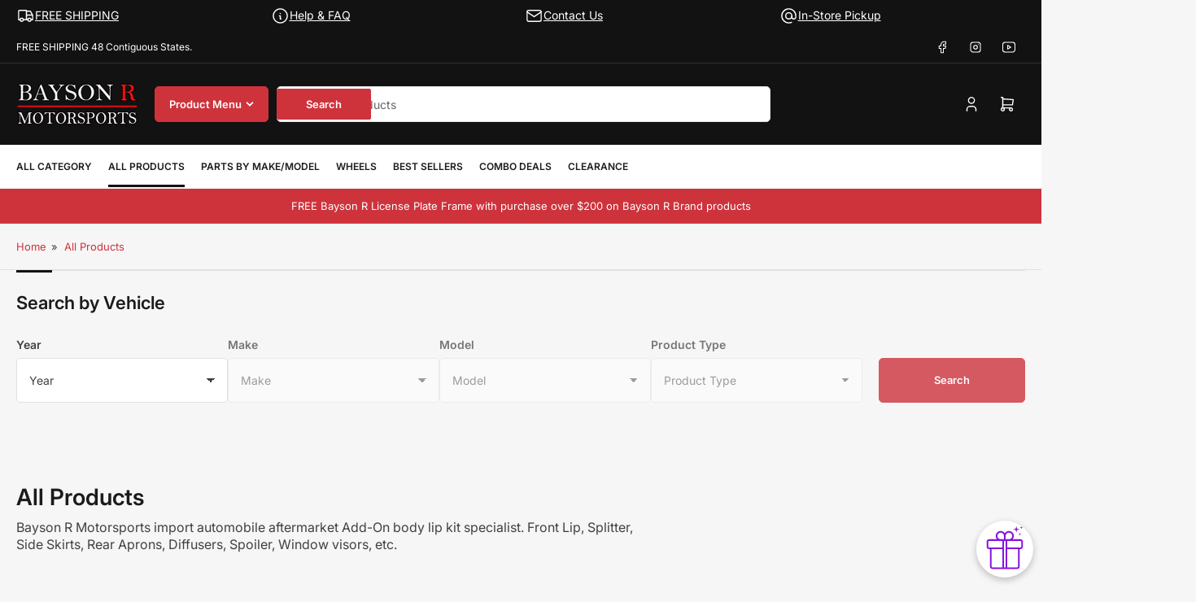

--- FILE ---
content_type: text/html; charset=utf-8
request_url: https://baysonr.com/collections/all?view=do_not_use
body_size: 2459
content:
<div id="shopify-section-template--26104852283671__main" class="shopify-section">
  
  <select
    class="dropdown-filter"
    data-label="Car Year"
    data-param-name="filter.p.m.custom.car_year"
  >
    
      <option
        value="2026"
        data-count="1"
        data-param-name="filter.p.m.custom.car_year"
      >
        2026 (1)
      </option>
    
      <option
        value="2025.2"
        data-count="1"
        data-param-name="filter.p.m.custom.car_year"
      >
        2025.2 (1)
      </option>
    
      <option
        value="2025"
        data-count="233"
        data-param-name="filter.p.m.custom.car_year"
      >
        2025 (233)
      </option>
    
      <option
        value="2024"
        data-count="303"
        data-param-name="filter.p.m.custom.car_year"
      >
        2024 (303)
      </option>
    
      <option
        value="2023"
        data-count="333"
        data-param-name="filter.p.m.custom.car_year"
      >
        2023 (333)
      </option>
    
      <option
        value="2022"
        data-count="337"
        data-param-name="filter.p.m.custom.car_year"
      >
        2022 (337)
      </option>
    
      <option
        value="2021"
        data-count="393"
        data-param-name="filter.p.m.custom.car_year"
      >
        2021 (393)
      </option>
    
      <option
        value="2020"
        data-count="447"
        data-param-name="filter.p.m.custom.car_year"
      >
        2020 (447)
      </option>
    
      <option
        value="2019"
        data-count="424"
        data-param-name="filter.p.m.custom.car_year"
      >
        2019 (424)
      </option>
    
      <option
        value="2018"
        data-count="434"
        data-param-name="filter.p.m.custom.car_year"
      >
        2018 (434)
      </option>
    
      <option
        value="2017"
        data-count="441"
        data-param-name="filter.p.m.custom.car_year"
      >
        2017 (441)
      </option>
    
      <option
        value="2016"
        data-count="443"
        data-param-name="filter.p.m.custom.car_year"
      >
        2016 (443)
      </option>
    
      <option
        value="2015"
        data-count="429"
        data-param-name="filter.p.m.custom.car_year"
      >
        2015 (429)
      </option>
    
      <option
        value="2014"
        data-count="387"
        data-param-name="filter.p.m.custom.car_year"
      >
        2014 (387)
      </option>
    
      <option
        value="2013"
        data-count="346"
        data-param-name="filter.p.m.custom.car_year"
      >
        2013 (346)
      </option>
    
      <option
        value="2012"
        data-count="346"
        data-param-name="filter.p.m.custom.car_year"
      >
        2012 (346)
      </option>
    
      <option
        value="2011"
        data-count="323"
        data-param-name="filter.p.m.custom.car_year"
      >
        2011 (323)
      </option>
    
      <option
        value="2010"
        data-count="277"
        data-param-name="filter.p.m.custom.car_year"
      >
        2010 (277)
      </option>
    
      <option
        value="2009"
        data-count="267"
        data-param-name="filter.p.m.custom.car_year"
      >
        2009 (267)
      </option>
    
      <option
        value="2008"
        data-count="258"
        data-param-name="filter.p.m.custom.car_year"
      >
        2008 (258)
      </option>
    
      <option
        value="2007"
        data-count="239"
        data-param-name="filter.p.m.custom.car_year"
      >
        2007 (239)
      </option>
    
      <option
        value="2006"
        data-count="229"
        data-param-name="filter.p.m.custom.car_year"
      >
        2006 (229)
      </option>
    
      <option
        value="2005"
        data-count="175"
        data-param-name="filter.p.m.custom.car_year"
      >
        2005 (175)
      </option>
    
      <option
        value="2004"
        data-count="142"
        data-param-name="filter.p.m.custom.car_year"
      >
        2004 (142)
      </option>
    
      <option
        value="2003"
        data-count="125"
        data-param-name="filter.p.m.custom.car_year"
      >
        2003 (125)
      </option>
    
      <option
        value="2002"
        data-count="104"
        data-param-name="filter.p.m.custom.car_year"
      >
        2002 (104)
      </option>
    
      <option
        value="2001"
        data-count="103"
        data-param-name="filter.p.m.custom.car_year"
      >
        2001 (103)
      </option>
    
      <option
        value="2000"
        data-count="106"
        data-param-name="filter.p.m.custom.car_year"
      >
        2000 (106)
      </option>
    
      <option
        value="1999"
        data-count="87"
        data-param-name="filter.p.m.custom.car_year"
      >
        1999 (87)
      </option>
    
      <option
        value="1998"
        data-count="82"
        data-param-name="filter.p.m.custom.car_year"
      >
        1998 (82)
      </option>
    
      <option
        value="1997"
        data-count="81"
        data-param-name="filter.p.m.custom.car_year"
      >
        1997 (81)
      </option>
    
      <option
        value="1996"
        data-count="72"
        data-param-name="filter.p.m.custom.car_year"
      >
        1996 (72)
      </option>
    
      <option
        value="1995"
        data-count="66"
        data-param-name="filter.p.m.custom.car_year"
      >
        1995 (66)
      </option>
    
      <option
        value="1994"
        data-count="64"
        data-param-name="filter.p.m.custom.car_year"
      >
        1994 (64)
      </option>
    
      <option
        value="1993"
        data-count="47"
        data-param-name="filter.p.m.custom.car_year"
      >
        1993 (47)
      </option>
    
      <option
        value="1992"
        data-count="46"
        data-param-name="filter.p.m.custom.car_year"
      >
        1992 (46)
      </option>
    
      <option
        value="1991"
        data-count="20"
        data-param-name="filter.p.m.custom.car_year"
      >
        1991 (20)
      </option>
    
      <option
        value="1990"
        data-count="16"
        data-param-name="filter.p.m.custom.car_year"
      >
        1990 (16)
      </option>
    
  </select>

  
  <select
    class="dropdown-filter"
    data-label="Car Make"
    data-param-name="filter.p.m.custom.car_make"
  >
    
      <option
        value="Acura"
        data-count="75"
        data-param-name="filter.p.m.custom.car_make"
      >
        Acura (75)
      </option>
    
      <option
        value="Audi"
        data-count="22"
        data-param-name="filter.p.m.custom.car_make"
      >
        Audi (22)
      </option>
    
      <option
        value="BMW"
        data-count="99"
        data-param-name="filter.p.m.custom.car_make"
      >
        BMW (99)
      </option>
    
      <option
        value="Chevrolet"
        data-count="5"
        data-param-name="filter.p.m.custom.car_make"
      >
        Chevrolet (5)
      </option>
    
      <option
        value="Chrysler"
        data-count="1"
        data-param-name="filter.p.m.custom.car_make"
      >
        Chrysler (1)
      </option>
    
      <option
        value="Dodge"
        data-count="15"
        data-param-name="filter.p.m.custom.car_make"
      >
        Dodge (15)
      </option>
    
      <option
        value="Ferrari"
        data-count="3"
        data-param-name="filter.p.m.custom.car_make"
      >
        Ferrari (3)
      </option>
    
      <option
        value="Ford"
        data-count="30"
        data-param-name="filter.p.m.custom.car_make"
      >
        Ford (30)
      </option>
    
      <option
        value="GMC"
        data-count="5"
        data-param-name="filter.p.m.custom.car_make"
      >
        GMC (5)
      </option>
    
      <option
        value="Honda"
        data-count="342"
        data-param-name="filter.p.m.custom.car_make"
      >
        Honda (342)
      </option>
    
      <option
        value="Hyundai"
        data-count="6"
        data-param-name="filter.p.m.custom.car_make"
      >
        Hyundai (6)
      </option>
    
      <option
        value="Infiniti"
        data-count="6"
        data-param-name="filter.p.m.custom.car_make"
      >
        Infiniti (6)
      </option>
    
      <option
        value="Jeep"
        data-count="9"
        data-param-name="filter.p.m.custom.car_make"
      >
        Jeep (9)
      </option>
    
      <option
        value="KIA"
        data-count="9"
        data-param-name="filter.p.m.custom.car_make"
      >
        KIA (9)
      </option>
    
      <option
        value="Lamborghini"
        data-count="3"
        data-param-name="filter.p.m.custom.car_make"
      >
        Lamborghini (3)
      </option>
    
      <option
        value="Land Rover"
        data-count="2"
        data-param-name="filter.p.m.custom.car_make"
      >
        Land Rover (2)
      </option>
    
      <option
        value="Lexus"
        data-count="36"
        data-param-name="filter.p.m.custom.car_make"
      >
        Lexus (36)
      </option>
    
      <option
        value="Lotus"
        data-count="1"
        data-param-name="filter.p.m.custom.car_make"
      >
        Lotus (1)
      </option>
    
      <option
        value="Maserati"
        data-count="1"
        data-param-name="filter.p.m.custom.car_make"
      >
        Maserati (1)
      </option>
    
      <option
        value="Mazda"
        data-count="130"
        data-param-name="filter.p.m.custom.car_make"
      >
        Mazda (130)
      </option>
    
      <option
        value="Mercedes"
        data-count="19"
        data-param-name="filter.p.m.custom.car_make"
      >
        Mercedes (19)
      </option>
    
      <option
        value="Mini"
        data-count="1"
        data-param-name="filter.p.m.custom.car_make"
      >
        Mini (1)
      </option>
    
      <option
        value="Mitsubishi"
        data-count="27"
        data-param-name="filter.p.m.custom.car_make"
      >
        Mitsubishi (27)
      </option>
    
      <option
        value="Nissan"
        data-count="34"
        data-param-name="filter.p.m.custom.car_make"
      >
        Nissan (34)
      </option>
    
      <option
        value="Porsche"
        data-count="30"
        data-param-name="filter.p.m.custom.car_make"
      >
        Porsche (30)
      </option>
    
      <option
        value="Scion"
        data-count="45"
        data-param-name="filter.p.m.custom.car_make"
      >
        Scion (45)
      </option>
    
      <option
        value="Subaru"
        data-count="209"
        data-param-name="filter.p.m.custom.car_make"
      >
        Subaru (209)
      </option>
    
      <option
        value="Tesla"
        data-count="34"
        data-param-name="filter.p.m.custom.car_make"
      >
        Tesla (34)
      </option>
    
      <option
        value="Toyota"
        data-count="316"
        data-param-name="filter.p.m.custom.car_make"
      >
        Toyota (316)
      </option>
    
      <option
        value="Universal"
        data-count="2"
        data-param-name="filter.p.m.custom.car_make"
      >
        Universal (2)
      </option>
    
      <option
        value="Volkswagen"
        data-count="13"
        data-param-name="filter.p.m.custom.car_make"
      >
        Volkswagen (13)
      </option>
    
  </select>

  
  <select
    class="dropdown-filter"
    data-label="Car Model"
    data-param-name="filter.p.m.custom.car_model"
  >
    
      <option
        value="86"
        data-count="28"
        data-param-name="filter.p.m.custom.car_model"
      >
        86 (28)
      </option>
    
      <option
        value="911"
        data-count="2"
        data-param-name="filter.p.m.custom.car_model"
      >
        911 (2)
      </option>
    
      <option
        value="458 Italia"
        data-count="3"
        data-param-name="filter.p.m.custom.car_model"
      >
        458 Italia (3)
      </option>
    
      <option
        value="4Runner"
        data-count="32"
        data-param-name="filter.p.m.custom.car_model"
      >
        4Runner (32)
      </option>
    
      <option
        value="911 Turbo"
        data-count="4"
        data-param-name="filter.p.m.custom.car_model"
      >
        911 Turbo (4)
      </option>
    
      <option
        value="350Z"
        data-count="6"
        data-param-name="filter.p.m.custom.car_model"
      >
        350Z (6)
      </option>
    
      <option
        value="370Z"
        data-count="5"
        data-param-name="filter.p.m.custom.car_model"
      >
        370Z (5)
      </option>
    
      <option
        value="1-Series"
        data-count="2"
        data-param-name="filter.p.m.custom.car_model"
      >
        1-Series (2)
      </option>
    
      <option
        value="2-Series"
        data-count="6"
        data-param-name="filter.p.m.custom.car_model"
      >
        2-Series (6)
      </option>
    
      <option
        value="3-Series"
        data-count="58"
        data-param-name="filter.p.m.custom.car_model"
      >
        3-Series (58)
      </option>
    
      <option
        value="4-Series"
        data-count="12"
        data-param-name="filter.p.m.custom.car_model"
      >
        4-Series (12)
      </option>
    
      <option
        value="5-Series"
        data-count="6"
        data-param-name="filter.p.m.custom.car_model"
      >
        5-Series (6)
      </option>
    
      <option
        value="A3"
        data-count="7"
        data-param-name="filter.p.m.custom.car_model"
      >
        A3 (7)
      </option>
    
      <option
        value="A4"
        data-count="11"
        data-param-name="filter.p.m.custom.car_model"
      >
        A4 (11)
      </option>
    
      <option
        value="A5"
        data-count="3"
        data-param-name="filter.p.m.custom.car_model"
      >
        A5 (3)
      </option>
    
      <option
        value="Accord"
        data-count="38"
        data-param-name="filter.p.m.custom.car_model"
      >
        Accord (38)
      </option>
    
      <option
        value="Boxster"
        data-count="17"
        data-param-name="filter.p.m.custom.car_model"
      >
        Boxster (17)
      </option>
    
      <option
        value="Bronco"
        data-count="5"
        data-param-name="filter.p.m.custom.car_model"
      >
        Bronco (5)
      </option>
    
      <option
        value="BRZ"
        data-count="83"
        data-param-name="filter.p.m.custom.car_model"
      >
        BRZ (83)
      </option>
    
      <option
        value="C-Class"
        data-count="6"
        data-param-name="filter.p.m.custom.car_model"
      >
        C-Class (6)
      </option>
    
      <option
        value="C-HR"
        data-count="2"
        data-param-name="filter.p.m.custom.car_model"
      >
        C-HR (2)
      </option>
    
      <option
        value="Camry"
        data-count="2"
        data-param-name="filter.p.m.custom.car_model"
      >
        Camry (2)
      </option>
    
      <option
        value="Carrera"
        data-count="4"
        data-param-name="filter.p.m.custom.car_model"
      >
        Carrera (4)
      </option>
    
      <option
        value="Cayman"
        data-count="20"
        data-param-name="filter.p.m.custom.car_model"
      >
        Cayman (20)
      </option>
    
      <option
        value="Celica"
        data-count="2"
        data-param-name="filter.p.m.custom.car_model"
      >
        Celica (2)
      </option>
    
      <option
        value="Charger"
        data-count="14"
        data-param-name="filter.p.m.custom.car_model"
      >
        Charger (14)
      </option>
    
      <option
        value="Civic"
        data-count="212"
        data-param-name="filter.p.m.custom.car_model"
      >
        Civic (212)
      </option>
    
      <option
        value="Civic Type R"
        data-count="60"
        data-param-name="filter.p.m.custom.car_model"
      >
        Civic Type R (60)
      </option>
    
      <option
        value="CLS-Class"
        data-count="2"
        data-param-name="filter.p.m.custom.car_model"
      >
        CLS-Class (2)
      </option>
    
      <option
        value="Corolla"
        data-count="8"
        data-param-name="filter.p.m.custom.car_model"
      >
        Corolla (8)
      </option>
    
      <option
        value="CR-V"
        data-count="2"
        data-param-name="filter.p.m.custom.car_model"
      >
        CR-V (2)
      </option>
    
      <option
        value="CR-Z"
        data-count="13"
        data-param-name="filter.p.m.custom.car_model"
      >
        CR-Z (13)
      </option>
    
      <option
        value="CrossTrek"
        data-count="2"
        data-param-name="filter.p.m.custom.car_model"
      >
        CrossTrek (2)
      </option>
    
      <option
        value="CSX"
        data-count="23"
        data-param-name="filter.p.m.custom.car_model"
      >
        CSX (23)
      </option>
    
      <option
        value="CX-3"
        data-count="5"
        data-param-name="filter.p.m.custom.car_model"
      >
        CX-3 (5)
      </option>
    
      <option
        value="Defender"
        data-count="2"
        data-param-name="filter.p.m.custom.car_model"
      >
        Defender (2)
      </option>
    
      <option
        value="E-Class"
        data-count="7"
        data-param-name="filter.p.m.custom.car_model"
      >
        E-Class (7)
      </option>
    
      <option
        value="Elantra"
        data-count="2"
        data-param-name="filter.p.m.custom.car_model"
      >
        Elantra (2)
      </option>
    
      <option
        value="Evolution (EVO)"
        data-count="26"
        data-param-name="filter.p.m.custom.car_model"
      >
        Evolution (EVO) (26)
      </option>
    
      <option
        value="Forester"
        data-count="15"
        data-param-name="filter.p.m.custom.car_model"
      >
        Forester (15)
      </option>
    
      <option
        value="FR-S"
        data-count="37"
        data-param-name="filter.p.m.custom.car_model"
      >
        FR-S (37)
      </option>
    
      <option
        value="G35"
        data-count="2"
        data-param-name="filter.p.m.custom.car_model"
      >
        G35 (2)
      </option>
    
      <option
        value="G37"
        data-count="3"
        data-param-name="filter.p.m.custom.car_model"
      >
        G37 (3)
      </option>
    
      <option
        value="Genesis"
        data-count="4"
        data-param-name="filter.p.m.custom.car_model"
      >
        Genesis (4)
      </option>
    
      <option
        value="Gladiator"
        data-count="6"
        data-param-name="filter.p.m.custom.car_model"
      >
        Gladiator (6)
      </option>
    
      <option
        value="Golf"
        data-count="11"
        data-param-name="filter.p.m.custom.car_model"
      >
        Golf (11)
      </option>
    
      <option
        value="GR86"
        data-count="56"
        data-param-name="filter.p.m.custom.car_model"
      >
        GR86 (56)
      </option>
    
      <option
        value="GR Corolla"
        data-count="6"
        data-param-name="filter.p.m.custom.car_model"
      >
        GR Corolla (6)
      </option>
    
      <option
        value="GS-Series"
        data-count="8"
        data-param-name="filter.p.m.custom.car_model"
      >
        GS-Series (8)
      </option>
    
      <option
        value="GTR (R33)"
        data-count="3"
        data-param-name="filter.p.m.custom.car_model"
      >
        GTR (R33) (3)
      </option>
    
      <option
        value="GTR (R35)"
        data-count="9"
        data-param-name="filter.p.m.custom.car_model"
      >
        GTR (R35) (9)
      </option>
    
      <option
        value="GX460"
        data-count="3"
        data-param-name="filter.p.m.custom.car_model"
      >
        GX460 (3)
      </option>
    
      <option
        value="Highlander"
        data-count="3"
        data-param-name="filter.p.m.custom.car_model"
      >
        Highlander (3)
      </option>
    
      <option
        value="Huracan"
        data-count="2"
        data-param-name="filter.p.m.custom.car_model"
      >
        Huracan (2)
      </option>
    
      <option
        value="Impreza"
        data-count="31"
        data-param-name="filter.p.m.custom.car_model"
      >
        Impreza (31)
      </option>
    
      <option
        value="Integra"
        data-count="20"
        data-param-name="filter.p.m.custom.car_model"
      >
        Integra (20)
      </option>
    
      <option
        value="IS-Series"
        data-count="12"
        data-param-name="filter.p.m.custom.car_model"
      >
        IS-Series (12)
      </option>
    
      <option
        value="Jetta"
        data-count="3"
        data-param-name="filter.p.m.custom.car_model"
      >
        Jetta (3)
      </option>
    
      <option
        value="Lancer"
        data-count="4"
        data-param-name="filter.p.m.custom.car_model"
      >
        Lancer (4)
      </option>
    
      <option
        value="Legacy"
        data-count="5"
        data-param-name="filter.p.m.custom.car_model"
      >
        Legacy (5)
      </option>
    
      <option
        value="LS-Series"
        data-count="6"
        data-param-name="filter.p.m.custom.car_model"
      >
        LS-Series (6)
      </option>
    
      <option
        value="M-Series"
        data-count="17"
        data-param-name="filter.p.m.custom.car_model"
      >
        M-Series (17)
      </option>
    
      <option
        value="Mazda-2"
        data-count="6"
        data-param-name="filter.p.m.custom.car_model"
      >
        Mazda-2 (6)
      </option>
    
      <option
        value="Mazda-3"
        data-count="77"
        data-param-name="filter.p.m.custom.car_model"
      >
        Mazda-3 (77)
      </option>
    
      <option
        value="Mazda-5"
        data-count="8"
        data-param-name="filter.p.m.custom.car_model"
      >
        Mazda-5 (8)
      </option>
    
      <option
        value="Mazdaspeed-3"
        data-count="13"
        data-param-name="filter.p.m.custom.car_model"
      >
        Mazdaspeed-3 (13)
      </option>
    
      <option
        value="Miata"
        data-count="23"
        data-param-name="filter.p.m.custom.car_model"
      >
        Miata (23)
      </option>
    
      <option
        value="Model-3"
        data-count="17"
        data-param-name="filter.p.m.custom.car_model"
      >
        Model-3 (17)
      </option>
    
      <option
        value="Model-S"
        data-count="7"
        data-param-name="filter.p.m.custom.car_model"
      >
        Model-S (7)
      </option>
    
      <option
        value="Model-Y"
        data-count="19"
        data-param-name="filter.p.m.custom.car_model"
      >
        Model-Y (19)
      </option>
    
      <option
        value="Mustang"
        data-count="17"
        data-param-name="filter.p.m.custom.car_model"
      >
        Mustang (17)
      </option>
    
      <option
        value="NSX"
        data-count="8"
        data-param-name="filter.p.m.custom.car_model"
      >
        NSX (8)
      </option>
    
      <option
        value="Odyssey"
        data-count="7"
        data-param-name="filter.p.m.custom.car_model"
      >
        Odyssey (7)
      </option>
    
      <option
        value="Prelude"
        data-count="6"
        data-param-name="filter.p.m.custom.car_model"
      >
        Prelude (6)
      </option>
    
      <option
        value="Prius"
        data-count="4"
        data-param-name="filter.p.m.custom.car_model"
      >
        Prius (4)
      </option>
    
      <option
        value="Q"
        data-count="2"
        data-param-name="filter.p.m.custom.car_model"
      >
        Q (2)
      </option>
    
      <option
        value="Q60"
        data-count="3"
        data-param-name="filter.p.m.custom.car_model"
      >
        Q60 (3)
      </option>
    
      <option
        value="Ranger"
        data-count="7"
        data-param-name="filter.p.m.custom.car_model"
      >
        Ranger (7)
      </option>
    
      <option
        value="RAV4"
        data-count="8"
        data-param-name="filter.p.m.custom.car_model"
      >
        RAV4 (8)
      </option>
    
      <option
        value="RC-F"
        data-count="4"
        data-param-name="filter.p.m.custom.car_model"
      >
        RC-F (4)
      </option>
    
      <option
        value="RSX"
        data-count="14"
        data-param-name="filter.p.m.custom.car_model"
      >
        RSX (14)
      </option>
    
      <option
        value="S3"
        data-count="6"
        data-param-name="filter.p.m.custom.car_model"
      >
        S3 (6)
      </option>
    
      <option
        value="S4"
        data-count="6"
        data-param-name="filter.p.m.custom.car_model"
      >
        S4 (6)
      </option>
    
      <option
        value="S5"
        data-count="2"
        data-param-name="filter.p.m.custom.car_model"
      >
        S5 (2)
      </option>
    
      <option
        value="S2000"
        data-count="19"
        data-param-name="filter.p.m.custom.car_model"
      >
        S2000 (19)
      </option>
    
      <option
        value="S-Class"
        data-count="3"
        data-param-name="filter.p.m.custom.car_model"
      >
        S-Class (3)
      </option>
    
      <option
        value="Sequoia"
        data-count="17"
        data-param-name="filter.p.m.custom.car_model"
      >
        Sequoia (17)
      </option>
    
      <option
        value="Sienna"
        data-count="54"
        data-param-name="filter.p.m.custom.car_model"
      >
        Sienna (54)
      </option>
    
      <option
        value="Silvia"
        data-count="3"
        data-param-name="filter.p.m.custom.car_model"
      >
        Silvia (3)
      </option>
    
      <option
        value="Stinger"
        data-count="9"
        data-param-name="filter.p.m.custom.car_model"
      >
        Stinger (9)
      </option>
    
      <option
        value="Supra"
        data-count="13"
        data-param-name="filter.p.m.custom.car_model"
      >
        Supra (13)
      </option>
    
      <option
        value="Tacoma"
        data-count="52"
        data-param-name="filter.p.m.custom.car_model"
      >
        Tacoma (52)
      </option>
    
      <option
        value="tC"
        data-count="3"
        data-param-name="filter.p.m.custom.car_model"
      >
        tC (3)
      </option>
    
      <option
        value="TL"
        data-count="2"
        data-param-name="filter.p.m.custom.car_model"
      >
        TL (2)
      </option>
    
      <option
        value="TSX"
        data-count="7"
        data-param-name="filter.p.m.custom.car_model"
      >
        TSX (7)
      </option>
    
      <option
        value="Tundra"
        data-count="46"
        data-param-name="filter.p.m.custom.car_model"
      >
        Tundra (46)
      </option>
    
      <option
        value="Wrangler"
        data-count="6"
        data-param-name="filter.p.m.custom.car_model"
      >
        Wrangler (6)
      </option>
    
      <option
        value="WRX"
        data-count="74"
        data-param-name="filter.p.m.custom.car_model"
      >
        WRX (74)
      </option>
    
      <option
        value="WRX Sti"
        data-count="79"
        data-param-name="filter.p.m.custom.car_model"
      >
        WRX Sti (79)
      </option>
    
      <option
        value="Z"
        data-count="6"
        data-param-name="filter.p.m.custom.car_model"
      >
        Z (6)
      </option>
    
  </select>

  
  <select
    class="dropdown-filter"
    data-label="Product Type"
    data-param-name="filter.p.product_type"
  >
    
      <option
        value="Apparel &amp; Accessories"
        data-count="17"
        data-param-name="filter.p.product_type"
      >
        Apparel &amp; Accessories (17)
      </option>
    
      <option
        value="Brake Lights"
        data-count="3"
        data-param-name="filter.p.product_type"
      >
        Brake Lights (3)
      </option>
    
      <option
        value="Canards"
        data-count="7"
        data-param-name="filter.p.product_type"
      >
        Canards (7)
      </option>
    
      <option
        value="Combo"
        data-count="9"
        data-param-name="filter.p.product_type"
      >
        Combo (9)
      </option>
    
      <option
        value="Emblem"
        data-count="5"
        data-param-name="filter.p.product_type"
      >
        Emblem (5)
      </option>
    
      <option
        value="ENGINE COVER"
        data-count="1"
        data-param-name="filter.p.product_type"
      >
        ENGINE COVER (1)
      </option>
    
      <option
        value="Exterior Styling"
        data-count="42"
        data-param-name="filter.p.product_type"
      >
        Exterior Styling (42)
      </option>
    
      <option
        value="Eye Lid"
        data-count="12"
        data-param-name="filter.p.product_type"
      >
        Eye Lid (12)
      </option>
    
      <option
        value="Fender"
        data-count="17"
        data-param-name="filter.p.product_type"
      >
        Fender (17)
      </option>
    
      <option
        value="Fender Trims"
        data-count="1"
        data-param-name="filter.p.product_type"
      >
        Fender Trims (1)
      </option>
    
      <option
        value="Fog Lights"
        data-count="19"
        data-param-name="filter.p.product_type"
      >
        Fog Lights (19)
      </option>
    
      <option
        value="Fog Lights Covers"
        data-count="6"
        data-param-name="filter.p.product_type"
      >
        Fog Lights Covers (6)
      </option>
    
      <option
        value="Fog Lights Trim"
        data-count="1"
        data-param-name="filter.p.product_type"
      >
        Fog Lights Trim (1)
      </option>
    
      <option
        value="For Shopfiy Combo Only"
        data-count="3"
        data-param-name="filter.p.product_type"
      >
        For Shopfiy Combo Only (3)
      </option>
    
      <option
        value="Front Bumper"
        data-count="68"
        data-param-name="filter.p.product_type"
      >
        Front Bumper (68)
      </option>
    
      <option
        value="Front Lip"
        data-count="301"
        data-param-name="filter.p.product_type"
      >
        Front Lip (301)
      </option>
    
      <option
        value="Grille"
        data-count="37"
        data-param-name="filter.p.product_type"
      >
        Grille (37)
      </option>
    
      <option
        value="Headlights"
        data-count="135"
        data-param-name="filter.p.product_type"
      >
        Headlights (135)
      </option>
    
      <option
        value="Hood"
        data-count="60"
        data-param-name="filter.p.product_type"
      >
        Hood (60)
      </option>
    
      <option
        value="Hood Scoop"
        data-count="7"
        data-param-name="filter.p.product_type"
      >
        Hood Scoop (7)
      </option>
    
      <option
        value="Interior Styling"
        data-count="10"
        data-param-name="filter.p.product_type"
      >
        Interior Styling (10)
      </option>
    
      <option
        value="Keychain"
        data-count="6"
        data-param-name="filter.p.product_type"
      >
        Keychain (6)
      </option>
    
      <option
        value="Lanyard"
        data-count="5"
        data-param-name="filter.p.product_type"
      >
        Lanyard (5)
      </option>
    
      <option
        value="Lighting Harness Converters"
        data-count="30"
        data-param-name="filter.p.product_type"
      >
        Lighting Harness Converters (30)
      </option>
    
      <option
        value="Lighting Others"
        data-count="9"
        data-param-name="filter.p.product_type"
      >
        Lighting Others (9)
      </option>
    
      <option
        value="Mirror"
        data-count="5"
        data-param-name="filter.p.product_type"
      >
        Mirror (5)
      </option>
    
      <option
        value="Mud Flaps"
        data-count="3"
        data-param-name="filter.p.product_type"
      >
        Mud Flaps (3)
      </option>
    
      <option
        value="Open Box"
        data-count="1"
        data-param-name="filter.p.product_type"
      >
        Open Box (1)
      </option>
    
      <option
        value="Other"
        data-count="1"
        data-param-name="filter.p.product_type"
      >
        Other (1)
      </option>
    
      <option
        value="Rear Aprons"
        data-count="40"
        data-param-name="filter.p.product_type"
      >
        Rear Aprons (40)
      </option>
    
      <option
        value="Rear Bumper"
        data-count="12"
        data-param-name="filter.p.product_type"
      >
        Rear Bumper (12)
      </option>
    
      <option
        value="Rear Diffuser"
        data-count="39"
        data-param-name="filter.p.product_type"
      >
        Rear Diffuser (39)
      </option>
    
      <option
        value="Rear Lip"
        data-count="71"
        data-param-name="filter.p.product_type"
      >
        Rear Lip (71)
      </option>
    
      <option
        value="Side Markers"
        data-count="3"
        data-param-name="filter.p.product_type"
      >
        Side Markers (3)
      </option>
    
      <option
        value="Side Scoops"
        data-count="3"
        data-param-name="filter.p.product_type"
      >
        Side Scoops (3)
      </option>
    
      <option
        value="Side Skirts"
        data-count="127"
        data-param-name="filter.p.product_type"
      >
        Side Skirts (127)
      </option>
    
      <option
        value="Spoiler"
        data-count="223"
        data-param-name="filter.p.product_type"
      >
        Spoiler (223)
      </option>
    
      <option
        value="Strut Bar"
        data-count="3"
        data-param-name="filter.p.product_type"
      >
        Strut Bar (3)
      </option>
    
      <option
        value="Sunshade"
        data-count="3"
        data-param-name="filter.p.product_type"
      >
        Sunshade (3)
      </option>
    
      <option
        value="Tail Lights"
        data-count="106"
        data-param-name="filter.p.product_type"
      >
        Tail Lights (106)
      </option>
    
      <option
        value="Trims/Garnishes"
        data-count="6"
        data-param-name="filter.p.product_type"
      >
        Trims/Garnishes (6)
      </option>
    
      <option
        value="Trunk"
        data-count="5"
        data-param-name="filter.p.product_type"
      >
        Trunk (5)
      </option>
    
      <option
        value="Wheel"
        data-count="19"
        data-param-name="filter.p.product_type"
      >
        Wheel (19)
      </option>
    
      <option
        value="Window Visors"
        data-count="86"
        data-param-name="filter.p.product_type"
      >
        Window Visors (86)
      </option>
    
  </select>

  
  <select
    class="dropdown-filter"
    data-label="Availability"
    data-param-name="filter.v.availability"
  >
    
      <option
        value="1"
        data-count="1104"
        data-param-name="filter.v.availability"
      >
        In stock (1104)
      </option>
    
      <option
        value="0"
        data-count="465"
        data-param-name="filter.v.availability"
      >
        Out of stock (465)
      </option>
    
  </select>

  
  <select
    class="dropdown-filter"
    data-label="Wheel Diameter"
    data-param-name="filter.p.m.custom.wheel_diameter"
  >
    
      <option
        value="16"
        data-count="2"
        data-param-name="filter.p.m.custom.wheel_diameter"
      >
        16 (2)
      </option>
    
      <option
        value="17"
        data-count="5"
        data-param-name="filter.p.m.custom.wheel_diameter"
      >
        17 (5)
      </option>
    
      <option
        value="18"
        data-count="10"
        data-param-name="filter.p.m.custom.wheel_diameter"
      >
        18 (10)
      </option>
    
      <option
        value="20"
        data-count="1"
        data-param-name="filter.p.m.custom.wheel_diameter"
      >
        20 (1)
      </option>
    
      <option
        value="21"
        data-count="1"
        data-param-name="filter.p.m.custom.wheel_diameter"
      >
        21 (1)
      </option>
    
  </select>

  
  <select
    class="dropdown-filter"
    data-label="Wheel Width"
    data-param-name="filter.p.m.custom.wheel_width"
  >
    
      <option
        value="9/10"
        data-count="1"
        data-param-name="filter.p.m.custom.wheel_width"
      >
        9/10 (1)
      </option>
    
      <option
        value="7"
        data-count="2"
        data-param-name="filter.p.m.custom.wheel_width"
      >
        7 (2)
      </option>
    
      <option
        value="8"
        data-count="1"
        data-param-name="filter.p.m.custom.wheel_width"
      >
        8 (1)
      </option>
    
      <option
        value="8.5"
        data-count="6"
        data-param-name="filter.p.m.custom.wheel_width"
      >
        8.5 (6)
      </option>
    
      <option
        value="9"
        data-count="3"
        data-param-name="filter.p.m.custom.wheel_width"
      >
        9 (3)
      </option>
    
      <option
        value="9.5"
        data-count="3"
        data-param-name="filter.p.m.custom.wheel_width"
      >
        9.5 (3)
      </option>
    
      <option
        value="10.5"
        data-count="2"
        data-param-name="filter.p.m.custom.wheel_width"
      >
        10.5 (2)
      </option>
    
      <option
        value="9.5/10.5"
        data-count="1"
        data-param-name="filter.p.m.custom.wheel_width"
      >
        9.5/10.5 (1)
      </option>
    
  </select>

  
  <select
    class="dropdown-filter"
    data-label="Wheel Pattern"
    data-param-name="filter.p.m.custom.wheel_pattern"
  >
    
      <option
        value="4x100"
        data-count="2"
        data-param-name="filter.p.m.custom.wheel_pattern"
      >
        4x100 (2)
      </option>
    
      <option
        value="5x114.3"
        data-count="11"
        data-param-name="filter.p.m.custom.wheel_pattern"
      >
        5x114.3 (11)
      </option>
    
      <option
        value="6x139.7"
        data-count="6"
        data-param-name="filter.p.m.custom.wheel_pattern"
      >
        6x139.7 (6)
      </option>
    
  </select>

  
  <select
    class="dropdown-filter"
    data-label="Wheel Offset"
    data-param-name="filter.p.m.custom.wheel_offset"
  >
    
      <option
        value="0"
        data-count="6"
        data-param-name="filter.p.m.custom.wheel_offset"
      >
        0 (6)
      </option>
    
      <option
        value="32/40"
        data-count="1"
        data-param-name="filter.p.m.custom.wheel_offset"
      >
        32/40 (1)
      </option>
    
      <option
        value="35/40"
        data-count="1"
        data-param-name="filter.p.m.custom.wheel_offset"
      >
        35/40 (1)
      </option>
    
      <option
        value="12"
        data-count="2"
        data-param-name="filter.p.m.custom.wheel_offset"
      >
        12 (2)
      </option>
    
      <option
        value="22"
        data-count="4"
        data-param-name="filter.p.m.custom.wheel_offset"
      >
        22 (4)
      </option>
    
      <option
        value="35"
        data-count="2"
        data-param-name="filter.p.m.custom.wheel_offset"
      >
        35 (2)
      </option>
    
      <option
        value="38"
        data-count="1"
        data-param-name="filter.p.m.custom.wheel_offset"
      >
        38 (1)
      </option>
    
      <option
        value="45"
        data-count="2"
        data-param-name="filter.p.m.custom.wheel_offset"
      >
        45 (2)
      </option>
    
  </select>

</div>

--- FILE ---
content_type: text/css
request_url: https://baysonr.com/cdn/shop/t/71/assets/section-filters.css?v=5070699143323947951767378210
body_size: -269
content:
.section-filters-form-wrap{position:relative;margin:0}.section-filters-form .form-group{margin-bottom:2rem}.section-filters-form .form-group.disabled label{opacity:.7}.section-filters-form .tooltip:before{background:none;font-size:1.2rem}.section-filters-form .tooltip:after{inset-inline-start:auto;inset-inline-end:0;transform:none}.section-filters-form select,.section-filters-form .button{height:5.5rem;transition:opacity .18s ease}.section-filters-form select[disabled]{opacity:.5}.is-loading .section-filters-form select,.is-loading .section-filters-form .button{opacity:.8;pointer-events:none}.section-filters-form .button{margin-top:1.5rem;min-width:18rem;width:100%}.section-filters-wrapper:not(.section-filters-wrapper-fullwidth) .block-section{padding-left:2rem;padding-right:2rem;border-radius:var(--border-radius-base)}@media (min-width: 990px){.section-filters-wrapper:not(.section-filters-wrapper-fullwidth) .block-section{padding-left:4rem;padding-right:4rem}}@media (min-width: 990px){.section-filters-form{display:flex;align-items:flex-end;grid-gap:var(--grid-desktop-horizontal-spacing);justify-content:space-evenly}.section-filters-form-wrap-long .section-filters-form{flex-wrap:wrap;justify-content:flex-start}.section-filters-form .form-group{margin:0;flex:1 0 0;width:auto}.section-filters-form-wrap-long .form-group{flex:auto;width:calc(25% - 1.5rem);max-width:calc(25% - 1.5rem)}.section-filters-form .button{width:auto;margin-top:0;margin-left:2rem}}
/*# sourceMappingURL=/cdn/shop/t/71/assets/section-filters.css.map?v=5070699143323947951767378210 */


--- FILE ---
content_type: text/css
request_url: https://baysonr.com/cdn/shop/t/71/assets/template-collection.css?v=122257311637969451161767378216
body_size: 1923
content:
.collection-hero-banner{color:var(--color-base-white);position:relative;overflow:hidden;display:flex;align-items:flex-end;justify-content:flex-start;padding-top:14rem;padding-bottom:3rem;margin-bottom:4rem}.collection-hero-banner .container{position:relative;width:100%}.collection-hero-banner:after{content:"";pointer-events:none;position:absolute;width:100%;height:100%;top:0;left:0}@media (min-width: 990px){.collection-hero-banner{padding-top:14rem;padding-bottom:5rem;margin-bottom:4.5rem}}.collection-hero-banner-media{object-fit:cover;width:100%;height:100%;position:absolute;top:0;left:0;transition:transform .4s ease;z-index:0}.collection-hero-banner-info{position:relative;color:currentColor;z-index:5}@media (min-width: 990px){.collection-hero-banner-info{display:flex;align-items:flex-end;grid-gap:2rem}.collection-hero-banner-info-content{max-width:76rem}.description-fullwidth .collection-hero-banner-info-content{max-width:100%;width:100%}.collection-hero-banner-info-countdown{margin-inline-start:auto}}.collection-hero-banner-heading{font-size:calc(var(--font-heading-scale) * 2.2rem);margin-bottom:1rem;color:currentColor}.collection-hero-banner-heading a{color:currentColor}.collection-hero-banner-heading:only-child{margin-bottom:0}@media (min-width: 990px){.collection-hero-banner-heading{font-size:calc(var(--font-heading-scale) * 3.6rem);margin-bottom:1.5rem}.collection-hero-banner-heading-size-sm{font-size:calc(var(--font-heading-scale) * 2.8rem)}.collection-hero-banner-heading-size-md{font-size:calc(var(--font-heading-scale) * 3.2rem)}.collection-hero-banner-heading-size-lg{font-size:calc(var(--font-heading-scale) * 3.6rem)}.collection-hero-banner-heading-size-xl{font-size:calc(var(--font-heading-scale) * 4rem)}}.collection-hero-banner-caption{font-size:calc(var(--font-body-scale) * 1.5rem);line-height:calc(1 + .35 / var(--font-body-scale))}@media (min-width: 990px){.collection-hero-banner-caption{font-size:calc(var(--font-body-scale) * 1.8rem)}.collection-hero-banner-caption-size-sm{font-size:calc(var(--font-body-scale) * 1.6rem)}.collection-hero-banner-caption-size-md{font-size:calc(var(--font-body-scale) * 1.8rem)}.collection-hero-banner-caption-size-lg{font-size:calc(var(--font-body-scale) * 2rem)}.collection-hero-banner-caption-size-xl{font-size:calc(var(--font-body-scale) * 2.2rem)}}.collection-hero-banner-caption a{color:currentColor;text-underline-offset:.3rem;text-decoration-thickness:.1rem;text-decoration:underline}.collection-hero-banner-caption :last-child{margin:0}.collection-hero-banner-info-countdown{margin-top:2rem}@media (min-width: 990px){.collection-hero-banner-info-countdown{margin-top:0}}.collection-block-subcollections{margin-top:0;margin-bottom:0;padding-bottom:2rem;border-bottom:1px solid rgb(var(--color-border))}@media (min-width: 990px){.collection-block-subcollections{margin-bottom:0;padding-bottom:4.5rem}}.collection.loading{position:relative}.collection.loading>.loading-overlay{display:block}.collection-empty{text-align:center;margin-top:4.5rem}.loading-overlay{position:absolute;z-index:20;top:0;right:0;bottom:0;left:0;display:none;width:100%;padding:0 1.5rem;opacity:.7;background:rgb(var(--color-background))}.button-collection-filters-toggle{margin:0 0 2.5rem;font-size:calc(var(--font-body-scale) * 1.5rem);color:rgb(var(--color-accent-1));align-items:center;gap:.5rem;display:none;height:4.2rem;padding:0;font-weight:var(--font-bolder-weight)}@media (min-width: 990px){.button-collection-filters-toggle{display:flex}}.button-collection-filters-toggle svg{width:2rem;height:2rem;color:rgb(var(--color-foreground-alt))}.collection-actions-wrapper{margin:0 0 2.5rem;padding:0;border-radius:var(--border-radius-base)}@media (min-width: 990px){.collection-actions-wrapper{display:flex;align-items:center}}.page-layout-fullwidth .collection-actions-wrapper{display:flex;align-items:center}.page-layout-fullwidth .collection-actions-wrapper.collection-actions-product-compare-enabled{flex-direction:column-reverse}@media (min-width: 990px){.page-layout-fullwidth .collection-actions-wrapper.collection-actions-product-compare-enabled{flex-direction:row}}.collection-actions-main{display:flex;align-items:center;grid-column-gap:2rem;justify-content:space-evenly;margin-bottom:0;flex:none}.collection-actions-main label{margin:0;font-size:calc(var(--font-body-scale) * 1.5rem)}.collection-actions-main>*{width:calc(50% - 1rem)}.collection-actions-main>*:only-child{width:100%}@media (max-width: 1119px){.collection-actions-main label{position:absolute;width:1px;height:1px;padding:0;margin:-1px;overflow:hidden;clip:rect(0,0,0,0);border:0}}@media (min-width: 990px){.collection-actions-main{justify-content:flex-end;order:1;margin-inline-start:auto;margin-bottom:0;min-width:20rem}.collection-actions-main select{min-width:20rem}.collection-actions-main .button-form-input{display:none}}.collection-actions-compare{width:auto}.collection-actions-compare-buttons{display:flex;align-items:center;gap:1.5rem;margin-left:auto}.collection-actions-compare-action{display:flex;flex-direction:row-reverse;align-items:center;line-height:1;background-color:rgba(var(--color-inputs-background));color:rgba(var(--color-inputs-foreground));border:.2rem solid rgba(var(--color-accent-1));border-radius:var(--inputs-radius);box-shadow:0 2px rgba(var(--color-inputs-box-shadow));font-size:calc(var(--font-body-scale) * 1.4rem);padding:0;height:4.2rem;justify-content:start;transition:box-shadow .18s ease;font-family:inherit;text-transform:none;position:fixed;top:50%;inset-inline-end:1.9rem;z-index:6;transform:translateY(-50%) rotate(-90deg);transform-origin:right center;border-end-start-radius:0;border-end-end-radius:0;pointer-events:auto}[dir=rtl] .collection-actions-compare-action{transform-origin:left center;transform:translateY(-50%) rotate(90deg)}.collection-actions-compare-button-label{white-space:nowrap;padding:.5rem 1.5rem;color:currentColor;height:100%;display:flex;align-items:center}.collection-actions-compare-button-dismiss{color:#ff3b30;padding:.5rem .75rem;border:0;border-inline-end:.1rem solid rgba(var(--color-inputs-border));background:none;box-shadow:none;line-height:0;height:100%;flex:none;cursor:pointer}.collection-actions-compare-button-dismiss svg{width:2rem;height:2rem;transform:rotate(90deg)}[dir=rtl] .collection-actions-compare-button-dismiss svg{transform:rotate(-90deg)}.collection-actions-compare-toggle{display:flex;align-items:center;pointer-events:auto}.collection-action-compare-toggle-label{display:flex;align-items:center;gap:.75rem;margin:0}.collection-action-compare-toggle-label-switch{position:relative;display:inline-block;width:4rem;height:2rem;border-radius:10rem;background-color:rgba(var(--color-inputs-background));transition:.2s all;border:.1rem solid rgba(var(--color-inputs-border))}.collection-action-compare-toggle-label-switch:before{content:"";border-radius:50%;background:color-mix(in srgb,rgba(var(--color-inputs-foreground)),transparent 65%);position:absolute;top:.2rem;inset-inline-start:.2rem;height:1.4rem;width:1.4rem;transition:.2s all}.collection-action-compare-toggle-checkbox:checked+label .collection-action-compare-toggle-label-switch{border:.1rem solid rgba(var(--color-button))}.collection-action-compare-toggle-checkbox:checked+label .collection-action-compare-toggle-label-switch:before{background:rgba(var(--color-button));transform:translate(2rem)}[dir=rtl] .collection-action-compare-toggle-checkbox:checked+label .collection-action-compare-toggle-label-switch:before{transform:translate(-2rem)}body.page-loading .collection-action-compare-toggle-label-switch,body.page-loading .collection-action-compare-toggle-label-switch:before{transition:none!important}@media (min-width: 990px){.collection-actions-compare-toggle{position:static}.collection-actions-compare{pointer-events:auto;display:flex;gap:1rem}.collection-actions-compare-buttons{border-inline-end:.1rem solid rgba(var(--color-border));padding-inline-end:1.5rem;margin-inline-end:1.5rem}.collection-actions-main.hidden-tablet-up+.collection-actions-secondary .collection-actions-compare-buttons,.collection-actions-secondary:only-child .collection-actions-compare-buttons{border:0;padding:0;margin:0}}@media (min-width: 1200px){.collection-actions-compare-action:not(.is-sticky-scrolled){flex-direction:row;position:static;transform:none;border:var(--inputs-border-width) solid rgba(var(--color-border));border-radius:var(--inputs-radius)}.collection-actions-compare-button-dismiss svg,[dir=rtl] .collection-actions-compare-button-dismiss svg{transform:none}.collection-actions-compare-action:not(.is-sticky-scrolled) .collection-actions-compare-button-dismiss{border-inline-end:0;border-inline-start:.1rem solid rgba(var(--color-border))}}.collection-actions-secondary{flex:auto;display:flex;gap:1.5rem;align-items:flex-start;margin-top:1.5rem}@media (min-width: 990px){.collection-actions-secondary{margin-top:0;align-items:center}}.collection-actions-filters-container{flex:auto}.collection-actions-secondary-heading{margin:0;font-size:calc(var(--font-heading-scale) * 1.5rem);font-weight:var(--font-bolder-weight);color:rgb(var(--color-foreground-alt));line-height:1}.collection-actions-filters{display:flex;flex-wrap:wrap;grid-gap:1rem;margin-top:2rem}.collection-actions-filters:only-child{margin-top:0}.collection-actions-secondary-heading+.collection-actions-filters{margin-top:1rem}@media (min-width: 990px){.collection-actions-filters:only-child{margin-top:0}}.collection-actions-filters:empty{display:none}.button.collection-filter-button{font-size:calc(var(--font-body-scale) * 1.2rem);font-family:inherit;cursor:pointer;display:inline-flex;justify-content:flex-start;align-items:center;padding:.6rem 1rem;text-decoration:none;min-width:5rem;height:auto;line-height:1;border-radius:var(--buttons-radius);text-align:start;font-weight:400}.collection-filter-button>span:first-child{margin-right:.65rem;word-break:break-word}.collection-filter-dismiss{color:currentColor;display:block;margin-inline-start:auto;font-size:2rem;line-height:0;position:relative;top:-.1rem}.collection-banner-inline{min-height:15rem;border-radius:0;position:relative;overflow:hidden;margin:0;display:flex;flex-direction:column;align-items:center;justify-content:center;text-align:center;padding:3rem 2rem}.collection-banner-inline:after{content:"";pointer-events:none;position:absolute;width:100%;height:100%;top:0;left:0}@media (min-width: 990px){.collection-banner-inline{min-height:17.5rem;flex-direction:row;justify-content:flex-start;grid-gap:3rem;text-align:start;padding:3rem 5rem}}@media (min-width: 750px){.collection-banner-inline{border-radius:var(--border-radius-base)}}.collection-banner-inline-media{object-fit:cover;width:100%;height:100%;position:absolute;top:0;left:0;transition:transform .4s ease}.collection-banner-inline-content{padding:0;bottom:0;color:currentColor;z-index:1;margin-bottom:2rem}@media (min-width: 990px){.collection-banner-inline-content{width:50%;margin:0}}.collection-banner-inline-heading{font-size:calc(var(--font-heading-scale) * 2.2rem);margin-bottom:1rem;color:currentColor}.collection-banner-inline-heading a{color:currentColor}@media (min-width: 990px){.collection-banner-inline-heading{margin-bottom:0;font-size:calc(var(--font-heading-scale) * 2.4rem)}}.collection-banner-inline-caption{font-size:calc(var(--font-body-scale) * 1.6rem);line-height:calc(1 + .35 / var(--font-body-scale));max-width:45rem;margin-top:.5rem}.collection-banner-inline-caption a{color:currentColor;text-underline-offset:.3rem;text-decoration-thickness:.1rem;text-decoration:underline}.collection-banner-inline-caption :last-child{margin:0}@media (min-width: 990px){.collection-banner-inline-caption{max-width:100%}}.collection-banner-inline .button{z-index:1}@media (min-width: 990px){.collection-banner-inline .button{margin-inline-start:auto}}@media (min-width: 750px) and (max-width: 989px){.product-grid.grid-4-col-desktop .grid-item-block{width:calc(33.33% - var(--grid-desktop-horizontal-spacing) * 2 / 3)!important}.product-grid.grid-4-col-desktop .collection-banner-inline{height:100%}}.collection-banner-inline-card{height:100%;position:relative;overflow:hidden;margin:0;display:flex;flex-direction:column;justify-content:flex-start;padding:1.8rem;border-radius:var(--border-radius-base);min-height:33rem}@media (min-width: 750px){.grid-media-cards .collection-banner-inline-card,.grid-media-cards-compact .collection-banner-inline-card{min-height:0}}.collection-banner-inline-card:after{content:"";pointer-events:none;position:absolute;width:100%;height:100%;top:0;left:0}.collection-banner-inline-card-media{object-fit:cover;width:100%;height:100%;position:absolute;top:0;left:0;transition:transform .4s ease}.collection-banner-inline-card-content{padding:0;bottom:0;color:currentColor;z-index:1;flex:auto;height:100%;display:flex;flex-direction:column;align-items:flex-start}.collection-banner-inline-card-heading{font-size:calc(var(--font-heading-scale) * 1.8rem);margin-bottom:1rem;color:currentColor}.collection-banner-inline-card-heading a{color:currentColor}.collection-banner-inline-card-caption{font-size:calc(var(--font-body-scale) * 1.3rem);line-height:calc(1 + .35 / var(--font-body-scale));margin-bottom:1rem}.collection-banner-inline-card-caption a{color:currentColor;text-underline-offset:.3rem;text-decoration-thickness:.1rem;text-decoration:underline}.collection-banner-inline-card-caption :last-child{margin-bottom:0}.collection-banner-inline-card .button{z-index:1;margin-top:auto;min-width:0}@media (max-width: 989px){.collection-banner-inline-card .button{min-width:0;padding:1.4rem 1.5rem}}@media (min-width: 750px) and (max-width: 989px){.product-grid.grid-4-col-desktop .grid-item-block{width:calc(33.33% - var(--grid-desktop-horizontal-spacing) * 2 / 3)!important}.product-grid.grid-4-col-desktop .collection-banner-inline-card{height:100%}}.navigation-side{margin:0;padding:0;border-radius:var(--border-radius-base)}@media (min-width: 990px){.navigation-side{padding:2rem;background-color:rgb(var(--color-background-complementary));box-shadow:inset 0 0 0 .1rem rgb(var(--color-card-border))}}.navigation-side-item{font-size:calc(var(--font-body-scale) * 1.5rem);display:block;padding:0}.navigation-side-item-wrap{display:flex;align-items:center;padding:.3rem 0;position:relative;color:rgba(var(--color-foreground))}.navigation-side-item a{font-weight:400;display:flex;align-items:center;padding:0;color:currentColor;flex:auto}.navigation-side-item-wrap:before{content:"";position:absolute;inset-inline-start:-1em;top:1em;margin-top:-2px;width:1rem;height:0;border-inline-start:1px solid rgb(var(--color-border));border-block-end:1px solid rgb(var(--color-border));opacity:.55}.navigation-side-item ul:before{content:"";border-inline-start:1px solid rgb(var(--color-border));position:absolute;top:0;inset-inline-start:0;height:calc(100% - 1em);width:0;opacity:.55}.navigation-side>.navigation-side-item>.navigation-side-item-wrap:after,.navigation-side>.navigation-side-item>.navigation-side-item-wrap:before{display:none}.navigation-side-toggle{flex:none;display:flex;align-items:center;justify-content:center;width:2.4rem;height:2.4rem;margin-left:1rem;border-radius:var(--border-radius-base);box-shadow:none;border:.1rem solid color-mix(in srgb,rgb(var(--color-foreground)),transparent 85%);cursor:pointer;background:none}:is(.navigation-side-item a:hover,.navigation-side-item a[aria-current]),:is(.navigation-side-item a:hover,.navigation-side-item a[aria-current])+.navigation-side-toggle,.navigation-side-toggle:hover{color:rgba(var(--color-accent-1))}.navigation-side-item .icon-angle{transition:transform .18s ease;width:1.2rem;height:1.2rem}.navigation-side-item .icon-angle{color:currentColor}.navigation-side-item.is-expanded>.navigation-side-item-wrap .icon-angle,.navigation-side-item .is-expanded>.navigation-side-item-wrap .icon-angle{transform:rotate(180deg)}.navigation-side-item ul{padding-left:1.5rem;position:relative}.navigation-side-item ul:not([aria-expanded=true]){display:none}.template-search-empty{padding-top:3rem}.template-search-search-bar{max-width:58rem;margin:0 auto;position:relative}.template-search-search-bar .field{margin-bottom:0}.template-search-search-bar [type=submit]{position:absolute;min-height:0;min-width:0;z-index:2;padding-left:3.5rem;padding-right:3.5rem;right:3px;top:3px;height:calc(100% - 6px);border-radius:var(--border-radius-base)}.template-search-search-bar [type=submit] svg{width:2.4rem;height:2.4rem;color:currentColor}
/*# sourceMappingURL=/cdn/shop/t/71/assets/template-collection.css.map?v=122257311637969451161767378216 */


--- FILE ---
content_type: text/css
request_url: https://baysonr.com/cdn/shop/t/71/assets/component-rating.css?v=18887466824107846291767378197
body_size: 80
content:
.star-rating-badge:empty{display:none!important}.star-rating-badge{flex:none}.star-rating-link{color:rgb(var(--color-foreground))}.rating{display:flex;align-items:center;line-height:1;font-size:calc(var(--font-body-scale) * 1.3rem)}.rating-star{background-color:var(--jdgm-star-color, var(--color-product-review-star));width:2.8rem;height:2.8rem;border-radius:50%;display:flex;align-items:center;justify-content:center;line-height:0;margin-inline-start:.5rem}.rating-star svg{width:1.2rem;height:1.2rem}.rating-star svg path{color:var(--color-base-white)}.rating-empty .rating-value{display:none}.rating-empty .rating-star{background-color:color-mix(in srgb,rgb(var(--color-foreground)),transparent 80%);width:1.6rem;height:1.6rem}.rating-empty .rating-star svg{width:.8rem;height:.8rem}.rating-caption{text-align:end}.rating-value{display:block;font-weight:var(--font-bolder-weight);min-height:1.3rem}.jdgm-prev-badge{display:flex!important;align-items:center;vertical-align:bottom;line-height:inherit;cursor:pointer}.jdgm-prev-badge[data-average-rating="0.00"]{display:flex!important}.jdgm-prev-badge .jdgm-prev-badge__text{font-size:calc(var(--font-body-scale) * 1.2rem);font-weight:var(--font-bolder-weight);line-height:1}.card-product .jdgm-prev-badge .jdgm-prev-badge__text{display:none}.jdgm-prev-badge .jdgm-star{padding-inline-end:.22rem!important}.jdgm-prev-badge .jdgm-star.jdgm--off{color:color-mix(in srgb,rgb(var(--color-foreground)),transparent 70%)}.card-product .jdgm-prev-badge .jdgm-star{font-size:1.2rem}.jdgm-widget.jdgm-preview-badge:not(:empty){display:block!important}.stamped-badge{display:flex;align-items:center;vertical-align:bottom;line-height:normal}.stamped-badge .stamped-badge-caption{font-size:calc(var(--font-body-scale) * 1.2rem);font-weight:var(--font-bolder-weight)}.card-product .stamped-badge .stamped-badge-caption{display:none}.stamped-badge .stamped-fa{color:var(--color-product-review-star);margin:0;padding:0;margin-inline-start:-.1rem}.stamped-badge .stamped-fa:before{font-size:1.7rem}.stamped-badge .stamped-fa-star-o{color:color-mix(in srgb,rgb(var(--color-foreground)),transparent 70%)}.yotpo-rating-badge.yotpo .yotpo-icon{color:var(--color-product-review-star);margin:0;margin-inline-start:-.05rem;padding:0;font-size:1.6rem!important}.yotpo-rating-badge.yotpo .yotpo-icon.yotpo-icon-empty-star{color:color-mix(in srgb,rgb(var(--color-foreground)),transparent 70%)}.yotpo-rating-badge.yotpo a{color:rgba(var(--color-foreground))!important;font-size:calc(var(--font-body-scale) * 1.2rem);font-family:var(--font-body-family);font-weight:var(--font-bolder-weight)!important;display:inline-block;margin-inline-start:.3rem}.write-review-btn-hidden{display:none!important}.card-product .yotpo-rating-badge.yotpo a{display:none}.product-rating-hide-empty [data-average-rating="0.0"],.product-rating-hide-empty [data-average-rating="0.00"],.product-rating-hide-empty [data-rating="0.0"]{display:none!important}.stamped-product-reviews-badge:not(:empty)~.star-rating-link,.yotpo-rating-badge:not(:empty)~.star-rating-link,.jdgm-preview-badge:not(:empty)~.star-rating-link{display:none}.product-compare-rating .rating-review-count{display:flex;align-items:center;gap:.4rem;line-height:normal;color:rgb(var(--color-foreground))}.product-compare-rating .icon-rating-star{display:inline-block;line-height:0;width:1.6rem;height:1.6rem;color:var(--jdgm-star-color, var(--color-product-review-star));position:relative;top:-.1rem}
/*# sourceMappingURL=/cdn/shop/t/71/assets/component-rating.css.map?v=18887466824107846291767378197 */


--- FILE ---
content_type: text/css
request_url: https://baysonr.com/cdn/shop/t/71/assets/component-pagination.css?v=92472043900452749641767378195
body_size: -323
content:
.pagination{margin-top:4rem;display:flex;flex-wrap:wrap;align-items:center;justify-content:center;grid-gap:1rem}.page-number{display:flex;align-items:center;justify-content:center;flex:none;width:4.2rem;height:4.2rem;line-height:0;font-size:calc(var(--font-body-scale) * 1.5rem);background:rgb(var(--color-background));color:rgb(var(--color-foreground-alt));border-radius:var(--buttons-radius)}.page-number:not(.page-number-active):hover{box-shadow:0 0 0 .1rem rgb(var(--color-border))}.page-number svg{width:1.4rem}[dir=rtl] .page-number svg{transform:rotate(180deg)}.page-number svg{color:currentColor}.page-number-active{background:rgb(var(--color-background-complementary));box-shadow:0 0 0 .1rem rgb(var(--color-border));color:rgb(var(--color-foreground-alt))}.ajax-paginate-wrapper{text-align:center;margin-top:4rem}
/*# sourceMappingURL=/cdn/shop/t/71/assets/component-pagination.css.map?v=92472043900452749641767378195 */


--- FILE ---
content_type: text/javascript; charset=utf-8
request_url: https://baysonr.com/products/bayson-r-motorsports-license-plate-frame.js
body_size: 922
content:
{"id":2003739312217,"title":"Bayson R Motorsports License Plate Frame","handle":"bayson-r-motorsports-license-plate-frame","description":"\u003cul\u003e\n\u003cli\u003e\n\u003cstrong\u003eDescription:\u003c\/strong\u003e License Plate Frame\u003c\/li\u003e\n\u003cli\u003e\n\u003cstrong\u003eStyle:\u003c\/strong\u003e Bayson R Motorsports\u003c\/li\u003e\n\u003cli\u003e\n\u003cstrong\u003eMaterial:\u003c\/strong\u003e ABS Plastic\u003c\/li\u003e\n\u003cli\u003e\n\u003cstrong\u003eNote:\u003c\/strong\u003e Price is for each\u003c\/li\u003e\n\u003c\/ul\u003e\n\n\u003cp\u003eGet $3.95 off when you purchase two.\u003c\/p\u003e\n\u003cp\u003eDiscount reflects at checkout.\u003c\/p\u003e\n\u003cp\u003eMinimum quantity of 2 must added to cart to get the discount.\u003c\/p\u003e\n\n","published_at":"2019-02-22T22:27:56-08:00","created_at":"2019-02-22T22:27:56-08:00","vendor":"Bayson R Motorsports","type":"Apparel \u0026 Accessories","tags":["Accessories","Universal"],"price":1200,"price_min":1200,"price_max":1200,"available":true,"price_varies":false,"compare_at_price":1300,"compare_at_price_min":1300,"compare_at_price_max":1300,"compare_at_price_varies":false,"variants":[{"id":20795779579993,"title":"Default Title","option1":"Default Title","option2":null,"option3":null,"sku":"LPF-BAYSONR-A-BK","requires_shipping":true,"taxable":true,"featured_image":null,"available":true,"name":"Bayson R Motorsports License Plate Frame","public_title":null,"options":["Default Title"],"price":1200,"weight":454,"compare_at_price":1300,"inventory_management":"shopify","barcode":"LPF-BAYSONR-A-BK","requires_selling_plan":false,"selling_plan_allocations":[]}],"images":["\/\/cdn.shopify.com\/s\/files\/1\/0061\/2578\/1081\/files\/37378BA1-7C95-459A-AEE9-C903C9AE2A6D.jpg?v=1752605125","\/\/cdn.shopify.com\/s\/files\/1\/0061\/2578\/1081\/files\/5A3F3567-6017-4BA8-B7A4-B2F079222620.jpg?v=1752605125"],"featured_image":"\/\/cdn.shopify.com\/s\/files\/1\/0061\/2578\/1081\/files\/37378BA1-7C95-459A-AEE9-C903C9AE2A6D.jpg?v=1752605125","options":[{"name":"Title","position":1,"values":["Default Title"]}],"url":"\/products\/bayson-r-motorsports-license-plate-frame","media":[{"alt":"Bayson R Motorsports License Plate Frame - Bayson R Motorsports","id":34849555841303,"position":1,"preview_image":{"aspect_ratio":1.505,"height":3264,"width":4912,"src":"https:\/\/cdn.shopify.com\/s\/files\/1\/0061\/2578\/1081\/files\/37378BA1-7C95-459A-AEE9-C903C9AE2A6D.jpg?v=1752605125"},"aspect_ratio":1.505,"height":3264,"media_type":"image","src":"https:\/\/cdn.shopify.com\/s\/files\/1\/0061\/2578\/1081\/files\/37378BA1-7C95-459A-AEE9-C903C9AE2A6D.jpg?v=1752605125","width":4912},{"alt":"Bayson R Motorsports License Plate Frame - Bayson R Motorsports","id":34849555906839,"position":2,"preview_image":{"aspect_ratio":1.505,"height":3264,"width":4912,"src":"https:\/\/cdn.shopify.com\/s\/files\/1\/0061\/2578\/1081\/files\/5A3F3567-6017-4BA8-B7A4-B2F079222620.jpg?v=1752605125"},"aspect_ratio":1.505,"height":3264,"media_type":"image","src":"https:\/\/cdn.shopify.com\/s\/files\/1\/0061\/2578\/1081\/files\/5A3F3567-6017-4BA8-B7A4-B2F079222620.jpg?v=1752605125","width":4912}],"requires_selling_plan":false,"selling_plan_groups":[]}

--- FILE ---
content_type: text/javascript
request_url: https://baysonr.com/cdn/shop/t/71/assets/section-filters.js?v=92662925254410654631767378210
body_size: 221
content:
if(!customElements.get("collections-filtering")){class CollectionsFiltering extends HTMLElement{constructor(){super(),this.form=this.querySelector("form"),this.button=this.querySelector('button[type="submit"]'),this.select=this.querySelector("select.dropdown-collection"),this.input=this.querySelector("input.input-collection"),this.selects=this.querySelectorAll("select.dropdown-filter"),this.setupEventListeners(),this.select||this.populateCollectionFilters(!0)}setupEventListeners(){this.form.addEventListener("submit",event=>{event.preventDefault(),window.location=this.form.getAttribute("action")}),this.select?.addEventListener("change",this.onCollectionChange.bind(this)),this.selects.forEach(event=>{event.addEventListener("change",this.onFilterChange.bind(this))})}constructURL(){const collectionUrl=this.select?.value??this.input?.value??window.routes.all_products_url,url=new URL(collectionUrl,window.requestShopUrl);return this.querySelectorAll("select.dropdown-filter:enabled").forEach(select=>{select.value!==""&&Array.from(select.selectedOptions).forEach(option=>{url.searchParams.set(option.dataset.paramName,option.value)})}),url.toString()}setFormUrl(url,background){this.form.setAttribute("action",url),background||(this.button.disabled=!1)}selectRemoveOptions(select){select.querySelectorAll("option:not(.default)").forEach(option=>{select.removeChild(option)}),select.querySelector("option").selected=!0}onFilterChange(event){const selectedIndex=event.target.dataset.index;this.selects.forEach(select=>{Number(select.dataset.index)<=Number(selectedIndex)||(this.selectRemoveOptions(select),select.disabled=!0,select.closest(".form-group").classList.add("disabled"))}),this.setFormUrl(this.constructURL());const url=new URL(this.constructURL());url.searchParams.set("view","do_not_use"),this.toggleLoading(),fetch(url).then(response=>{if(!response.ok)throw new Error(response.status);return response.text()}).then(text=>{this.toggleLoading();const resultsMarkup=new DOMParser().parseFromString(text,"text/html");this.selects.forEach(select=>{if(Number(select.dataset.index)<=Number(selectedIndex))return;const options=resultsMarkup.querySelectorAll(`select[data-label="${select.dataset.label}"] option`);if(options.length>0){const availableOptions=Array.from(options).filter(option=>Number(option.dataset.count)>0);select.append(...availableOptions),select.querySelector("option.default").selected=!0}Number(select.dataset.index)===Number(selectedIndex)+1&&(select.disabled=!1,select.closest(".form-group").classList.remove("disabled"))})}).catch(error=>{throw error})}populateCollectionFilters(background=!1){this.setFormUrl(this.constructURL(),background);const url=new URL(this.constructURL());url.searchParams.set("view","do_not_use"),background||this.toggleLoading(),fetch(url).then(response=>{if(!response.ok)throw new Error(response.status);return response.text()}).then(text=>{background||this.toggleLoading();const resultsMarkup=new DOMParser().parseFromString(text,"text/html");this.selects.forEach(select=>{const options=resultsMarkup.querySelectorAll(`select[data-label="${select.dataset.label}"] option`);options.length>0&&(select.append(...options),select.querySelector("option.default").selected=!0),Number(select.dataset.index)===1&&(select.disabled=!1,select.closest(".form-group").classList.remove("disabled"))})}).catch(error=>{throw error})}onCollectionChange(){this.selects.forEach(select=>{this.selectRemoveOptions(select),select.disabled=!0,select.closest(".form-group").classList.add("disabled")}),this.populateCollectionFilters()}toggleLoading(){this.classList.toggle("is-loading"),this.button.classList.toggle("loading")}}customElements.define("collections-filtering",CollectionsFiltering)}
//# sourceMappingURL=/cdn/shop/t/71/assets/section-filters.js.map?v=92662925254410654631767378210
